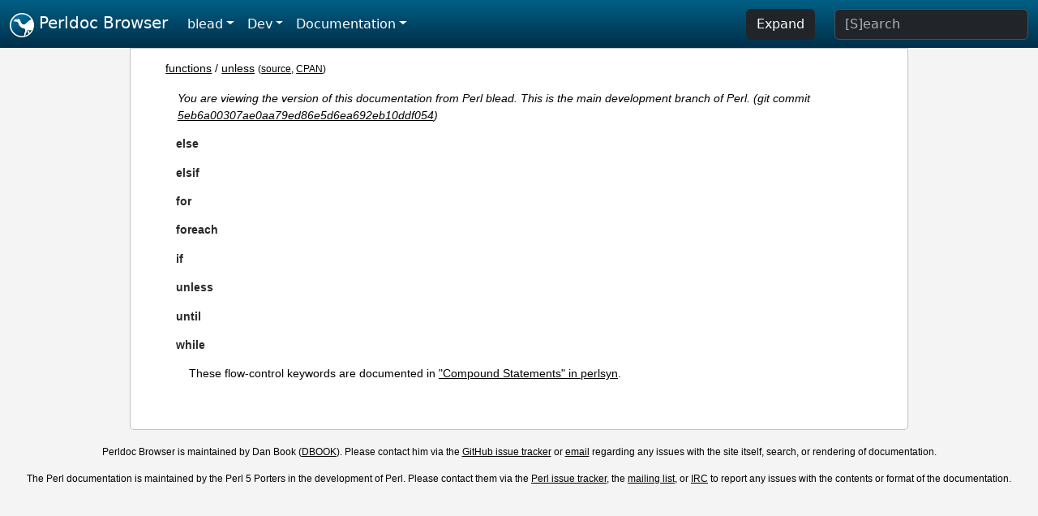

--- FILE ---
content_type: text/html;charset=UTF-8
request_url: https://perldoc.perl.org/blead/functions/unless
body_size: 2691
content:
<!DOCTYPE html>
<html lang="en">
  <head>
    <meta charset="utf-8">
    <meta http-equiv="X-UA-Compatible" content="IE=edge">
    <meta name="viewport" content="width=device-width, initial-scale=1">
    <title>unless - Perldoc Browser</title>
    <link rel="search" href="/opensearch.xml" type="application/opensearchdescription+xml" title="Perldoc Browser">
    <link rel="canonical" href="https://perldoc.perl.org/functions/unless">
    <link href="/css/bootstrap.min.css" rel="stylesheet">
    <link href="/css/stackoverflow-light.min.css" rel="stylesheet">
    <link href="/css/perldoc.css" rel="stylesheet">
    <!-- Global site tag (gtag.js) - Google Analytics -->
    <script async src="https://www.googletagmanager.com/gtag/js?id=G-KVNWBNT5FB"></script>
    <script>
      window.dataLayer = window.dataLayer || [];
      function gtag(){dataLayer.push(arguments);}
      gtag('js', new Date());

      gtag('config', 'G-KVNWBNT5FB');
      gtag('config', 'UA-50555-3');
    </script>
  </head>
  <body>
    <nav class="navbar navbar-expand-md bg-dark" data-bs-theme="dark"><div class="container-fluid">
  <button class="navbar-toggler" type="button" data-bs-toggle="collapse" data-bs-target="#navbarNav" aria-controls="navbarNav" aria-expanded="false" aria-label="Toggle navigation">
    <span class="navbar-toggler-icon"></span>
  </button>
  <a class="navbar-brand" href="/"><img src="/images/perl_camel_30.png" width="30" height="30" class="d-inline-block align-text-top" alt="Perl Camel Logo"> Perldoc Browser</a>
  <div class="collapse navbar-collapse" id="navbarNav">
    <ul class="navbar-nav me-auto">
      <li class="nav-item dropdown text-nowrap">
        <a class="nav-link dropdown-toggle" href="#" id="dropdownlink-stable" role="button" data-bs-toggle="dropdown" aria-haspopup="true" aria-expanded="false">blead</a>
        <div class="dropdown-menu" aria-labelledby="dropdownlink-stable">
          <a class="dropdown-item" href="/functions/unless">Latest</a>
          <hr class="dropdown-divider">
          <a class="dropdown-item" href="/5.42.0/functions/unless">5.42.0</a>
          <hr class="dropdown-divider">
          <a class="dropdown-item" href="/5.40.3/functions/unless">5.40.3</a>
          <a class="dropdown-item" href="/5.40.2/functions/unless">5.40.2</a>
          <a class="dropdown-item" href="/5.40.1/functions/unless">5.40.1</a>
          <a class="dropdown-item" href="/5.40.0/functions/unless">5.40.0</a>
          <hr class="dropdown-divider">
          <a class="dropdown-item" href="/5.38.5/functions/unless">5.38.5</a>
          <a class="dropdown-item" href="/5.38.4/functions/unless">5.38.4</a>
          <a class="dropdown-item" href="/5.38.3/functions/unless">5.38.3</a>
          <a class="dropdown-item" href="/5.38.2/functions/unless">5.38.2</a>
          <a class="dropdown-item" href="/5.38.1/functions/unless">5.38.1</a>
          <a class="dropdown-item" href="/5.38.0/functions/unless">5.38.0</a>
          <hr class="dropdown-divider">
          <a class="dropdown-item" href="/5.36.3/functions/unless">5.36.3</a>
          <a class="dropdown-item" href="/5.36.2/functions/unless">5.36.2</a>
          <a class="dropdown-item" href="/5.36.1/functions/unless">5.36.1</a>
          <a class="dropdown-item" href="/5.36.0/functions/unless">5.36.0</a>
          <hr class="dropdown-divider">
          <a class="dropdown-item" href="/5.34.3/functions/unless">5.34.3</a>
          <a class="dropdown-item" href="/5.34.2/functions/unless">5.34.2</a>
          <a class="dropdown-item" href="/5.34.1/functions/unless">5.34.1</a>
          <a class="dropdown-item" href="/5.34.0/functions/unless">5.34.0</a>
          <hr class="dropdown-divider">
          <a class="dropdown-item" href="/5.32.1/functions/unless">5.32.1</a>
          <a class="dropdown-item" href="/5.32.0/functions/unless">5.32.0</a>
          <hr class="dropdown-divider">
          <a class="dropdown-item" href="/5.30.3/functions/unless">5.30.3</a>
          <a class="dropdown-item" href="/5.30.2/functions/unless">5.30.2</a>
          <a class="dropdown-item" href="/5.30.1/functions/unless">5.30.1</a>
          <a class="dropdown-item" href="/5.30.0/functions/unless">5.30.0</a>
          <hr class="dropdown-divider">
          <a class="dropdown-item" href="/5.28.3/functions/unless">5.28.3</a>
          <a class="dropdown-item" href="/5.28.2/functions/unless">5.28.2</a>
          <a class="dropdown-item" href="/5.28.1/functions/unless">5.28.1</a>
          <a class="dropdown-item" href="/5.28.0/functions/unless">5.28.0</a>
          <hr class="dropdown-divider">
          <a class="dropdown-item" href="/5.26.3/functions/unless">5.26.3</a>
          <a class="dropdown-item" href="/5.26.2/functions/unless">5.26.2</a>
          <a class="dropdown-item" href="/5.26.1/functions/unless">5.26.1</a>
          <a class="dropdown-item" href="/5.26.0/functions/unless">5.26.0</a>
          <hr class="dropdown-divider">
          <a class="dropdown-item" href="/5.24.4/functions/unless">5.24.4</a>
          <a class="dropdown-item" href="/5.24.3/functions/unless">5.24.3</a>
          <a class="dropdown-item" href="/5.24.2/functions/unless">5.24.2</a>
          <a class="dropdown-item" href="/5.24.1/functions/unless">5.24.1</a>
          <a class="dropdown-item" href="/5.24.0/functions/unless">5.24.0</a>
          <hr class="dropdown-divider">
          <a class="dropdown-item" href="/5.22.4/functions/unless">5.22.4</a>
          <a class="dropdown-item" href="/5.22.3/functions/unless">5.22.3</a>
          <a class="dropdown-item" href="/5.22.2/functions/unless">5.22.2</a>
          <a class="dropdown-item" href="/5.22.1/functions/unless">5.22.1</a>
          <a class="dropdown-item" href="/5.22.0/functions/unless">5.22.0</a>
          <hr class="dropdown-divider">
          <a class="dropdown-item" href="/5.20.3/functions/unless">5.20.3</a>
          <a class="dropdown-item" href="/5.20.2/functions/unless">5.20.2</a>
          <a class="dropdown-item" href="/5.20.1/functions/unless">5.20.1</a>
          <a class="dropdown-item" href="/5.20.0/functions/unless">5.20.0</a>
          <hr class="dropdown-divider">
          <a class="dropdown-item" href="/5.18.4/functions/unless">5.18.4</a>
          <a class="dropdown-item" href="/5.18.3/functions/unless">5.18.3</a>
          <a class="dropdown-item" href="/5.18.2/functions/unless">5.18.2</a>
          <a class="dropdown-item" href="/5.18.1/functions/unless">5.18.1</a>
          <a class="dropdown-item" href="/5.18.0/functions/unless">5.18.0</a>
          <hr class="dropdown-divider">
          <a class="dropdown-item" href="/5.16.3/functions/unless">5.16.3</a>
          <a class="dropdown-item" href="/5.16.2/functions/unless">5.16.2</a>
          <a class="dropdown-item" href="/5.16.1/functions/unless">5.16.1</a>
          <a class="dropdown-item" href="/5.16.0/functions/unless">5.16.0</a>
          <hr class="dropdown-divider">
          <a class="dropdown-item" href="/5.14.4/functions/unless">5.14.4</a>
          <a class="dropdown-item" href="/5.14.3/functions/unless">5.14.3</a>
          <a class="dropdown-item" href="/5.14.2/functions/unless">5.14.2</a>
          <a class="dropdown-item" href="/5.14.1/functions/unless">5.14.1</a>
          <a class="dropdown-item" href="/5.14.0/functions/unless">5.14.0</a>
          <hr class="dropdown-divider">
          <a class="dropdown-item" href="/5.12.5/functions/unless">5.12.5</a>
          <a class="dropdown-item" href="/5.12.4/functions/unless">5.12.4</a>
          <a class="dropdown-item" href="/5.12.3/functions/unless">5.12.3</a>
          <a class="dropdown-item" href="/5.12.2/functions/unless">5.12.2</a>
          <a class="dropdown-item" href="/5.12.1/functions/unless">5.12.1</a>
          <a class="dropdown-item" href="/5.12.0/functions/unless">5.12.0</a>
          <hr class="dropdown-divider">
          <a class="dropdown-item" href="/5.10.1/functions/unless">5.10.1</a>
          <a class="dropdown-item" href="/5.10.0/functions/unless">5.10.0</a>
          <hr class="dropdown-divider">
          <a class="dropdown-item" href="/5.8.9/functions/unless">5.8.9</a>
          <a class="dropdown-item" href="/5.8.8/functions/unless">5.8.8</a>
          <a class="dropdown-item" href="/5.8.7/functions/unless">5.8.7</a>
          <a class="dropdown-item" href="/5.8.6/functions/unless">5.8.6</a>
          <a class="dropdown-item" href="/5.8.5/functions/unless">5.8.5</a>
          <a class="dropdown-item" href="/5.8.4/functions/unless">5.8.4</a>
          <a class="dropdown-item" href="/5.8.3/functions/unless">5.8.3</a>
          <a class="dropdown-item" href="/5.8.2/functions/unless">5.8.2</a>
          <a class="dropdown-item" href="/5.8.1/functions/unless">5.8.1</a>
          <a class="dropdown-item" href="/5.8.0/functions/unless">5.8.0</a>
          <hr class="dropdown-divider">
          <a class="dropdown-item" href="/5.6.2/functions/unless">5.6.2</a>
          <a class="dropdown-item" href="/5.6.1/functions/unless">5.6.1</a>
          <a class="dropdown-item" href="/5.6.0/functions/unless">5.6.0</a>
          <hr class="dropdown-divider">
          <a class="dropdown-item" href="/5.005_04/functions/unless">5.005_04</a>
          <a class="dropdown-item" href="/5.005_03/functions/unless">5.005_03</a>
          <a class="dropdown-item" href="/5.005_02/functions/unless">5.005_02</a>
          <a class="dropdown-item" href="/5.005_01/functions/unless">5.005_01</a>
          <a class="dropdown-item" href="/5.005/functions/unless">5.005</a>
        </div>
      </li>
      <li class="nav-item dropdown text-nowrap">
        <a class="nav-link dropdown-toggle" href="#" id="dropdownlink-dev" role="button" data-bs-toggle="dropdown" aria-haspopup="true" aria-expanded="false">Dev</a>
        <div class="dropdown-menu" aria-labelledby="dropdownlink-dev">
          <a class="dropdown-item active" href="/blead/functions/unless">blead</a>
          <a class="dropdown-item" href="/5.43.7/functions/unless">5.43.7</a>
          <a class="dropdown-item" href="/5.43.6/functions/unless">5.43.6</a>
          <a class="dropdown-item" href="/5.43.5/functions/unless">5.43.5</a>
          <a class="dropdown-item" href="/5.43.4/functions/unless">5.43.4</a>
          <a class="dropdown-item" href="/5.43.3/functions/unless">5.43.3</a>
          <a class="dropdown-item" href="/5.43.2/functions/unless">5.43.2</a>
          <a class="dropdown-item" href="/5.43.1/functions/unless">5.43.1</a>
          <hr class="dropdown-divider">
          <a class="dropdown-item" href="/5.42.0-RC3/functions/unless">5.42.0-RC3</a>
          <a class="dropdown-item" href="/5.42.0-RC2/functions/unless">5.42.0-RC2</a>
          <a class="dropdown-item" href="/5.42.0-RC1/functions/unless">5.42.0-RC1</a>
          <hr class="dropdown-divider">
          <a class="dropdown-item" href="/5.41.13/functions/unless">5.41.13</a>
          <a class="dropdown-item" href="/5.41.12/functions/unless">5.41.12</a>
          <a class="dropdown-item" href="/5.41.11/functions/unless">5.41.11</a>
          <a class="dropdown-item" href="/5.41.10/functions/unless">5.41.10</a>
          <a class="dropdown-item" href="/5.41.9/functions/unless">5.41.9</a>
          <a class="dropdown-item" href="/5.41.8/functions/unless">5.41.8</a>
          <a class="dropdown-item" href="/5.41.7/functions/unless">5.41.7</a>
          <a class="dropdown-item" href="/5.41.6/functions/unless">5.41.6</a>
          <a class="dropdown-item" href="/5.41.5/functions/unless">5.41.5</a>
          <a class="dropdown-item" href="/5.41.4/functions/unless">5.41.4</a>
          <a class="dropdown-item" href="/5.41.3/functions/unless">5.41.3</a>
          <a class="dropdown-item" href="/5.41.2/functions/unless">5.41.2</a>
          <a class="dropdown-item" href="/5.41.1/functions/unless">5.41.1</a>
          <hr class="dropdown-divider">
          <a class="dropdown-item" href="/5.40.3-RC1/functions/unless">5.40.3-RC1</a>
          <hr class="dropdown-divider">
          <a class="dropdown-item" href="/5.38.5-RC1/functions/unless">5.38.5-RC1</a>
        </div>
      </li>
      <li class="nav-item dropdown text-nowrap">
        <a class="nav-link dropdown-toggle" href="#" id="dropdownlink-nav" role="button" data-bs-toggle="dropdown" aria-haspopup="true" aria-expanded="false">Documentation</a>
        <div class="dropdown-menu" aria-labelledby="dropdownlink-nav">
          <a class="dropdown-item" href="/blead/perl">Perl</a>
          <a class="dropdown-item" href="/blead/perlintro">Intro</a>
          <a class="dropdown-item" href="/blead/perl#Tutorials">Tutorials</a>
          <a class="dropdown-item" href="/blead/perlfaq">FAQs</a>
          <a class="dropdown-item" href="/blead/perl#Reference-Manual">Reference</a>
          <hr class="dropdown-divider">
          <a class="dropdown-item" href="/blead/perlop">Operators</a>
          <a class="dropdown-item" href="/blead/functions">Functions</a>
          <a class="dropdown-item" href="/blead/variables">Variables</a>
          <a class="dropdown-item" href="/blead/modules">Modules</a>
          <a class="dropdown-item" href="/blead/perlutil">Utilities</a>
          <hr class="dropdown-divider">
          <a class="dropdown-item" href="/blead/perldelta">Release Notes</a>
          <a class="dropdown-item" href="/blead/perlcommunity">Community</a>
          <a class="dropdown-item" href="/blead/perlhist">History</a>
        </div>
      </li>
    </ul>
    <ul class="navbar-nav">
      <button id="content-expand-button" type="button" class="btn btn-dark d-none d-lg-inline-block me-4">Expand</button>
      <script src="/js/perldoc-expand-page.js"></script>
    </ul>
    <form class="form-inline" method="get" action="/blead/search">
      <input id="search-input" class="form-control me-3" type="search" name="q" placeholder="[S]earch" aria-label="Search" value="">
    </form>
    <script src="/js/perldoc-focus-search.js"></script>
  </div>
</div></nav>

    <div id="wrapperlicious" class="container-fluid">
      <div id="perldocdiv">
        <div id="links">
          <a href="/blead/functions">functions</a>
            / <a href="/blead/functions/unless">unless</a>
          <div id="more">
            (<a href="/blead/functions/unless.txt">source</a>,
            <a href="https://metacpan.org/pod/perlfunc#else">CPAN</a>)
          </div>
        </div>
        <div class="leading-notice">
          You are viewing the version of this documentation from Perl blead.
            This is the main development branch of Perl.
              (git commit <a href="https://github.com/Perl/perl5/tree/5eb6a00307ae0aa79ed86e5d6ea692eb10ddf054">5eb6a00307ae0aa79ed86e5d6ea692eb10ddf054</a>)
        </div>
      <dl>

<dt id="else"><a class="permalink" href="#else">#</a>else</dt>
<dd>

</dd>
<dt id="elsif"><a class="permalink" href="#elsif">#</a>elsif</dt>
<dd>

</dd>
<dt id="for"><a class="permalink" href="#for">#</a>for</dt>
<dd>

</dd>
<dt id="foreach"><a class="permalink" href="#foreach">#</a>foreach</dt>
<dd>

</dd>
<dt id="if"><a class="permalink" href="#if">#</a>if</dt>
<dd>

</dd>
<dt id="unless"><a class="permalink" href="#unless">#</a>unless</dt>
<dd>

</dd>
<dt id="until"><a class="permalink" href="#until">#</a>until</dt>
<dd>

</dd>
<dt id="while"><a class="permalink" href="#while">#</a>while</dt>
<dd>

<p>These flow-control keywords are documented in <a href="/blead/perlsyn#Compound-Statements">&quot;Compound Statements&quot; in perlsyn</a>.</p>

</dd>
</dl>


      </div>
      <div id="footer">
        <p>Perldoc Browser is maintained by Dan Book (<a href="https://metacpan.org/author/DBOOK">DBOOK</a>). Please contact him via the <a href="https://github.com/Grinnz/perldoc-browser/issues">GitHub issue tracker</a> or <a href="mailto:dbook@cpan.org">email</a> regarding any issues with the site itself, search, or rendering of documentation.</p>

<p>The Perl documentation is maintained by the Perl 5 Porters in the development of Perl. Please contact them via the <a href="https://github.com/Perl/perl5/issues">Perl issue tracker</a>, the <a href="https://lists.perl.org/list/perl5-porters.html">mailing list</a>, or <a href="https://kiwiirc.com/client/irc.perl.org/p5p">IRC</a> to report any issues with the contents or format of the documentation.</p>


      </div>
    </div>
    <script src="/js/bootstrap.bundle.min.js"></script>
    <script src="/js/highlight.pack.js"></script>
    <script>hljs.highlightAll();</script>
  </body>
</html>
